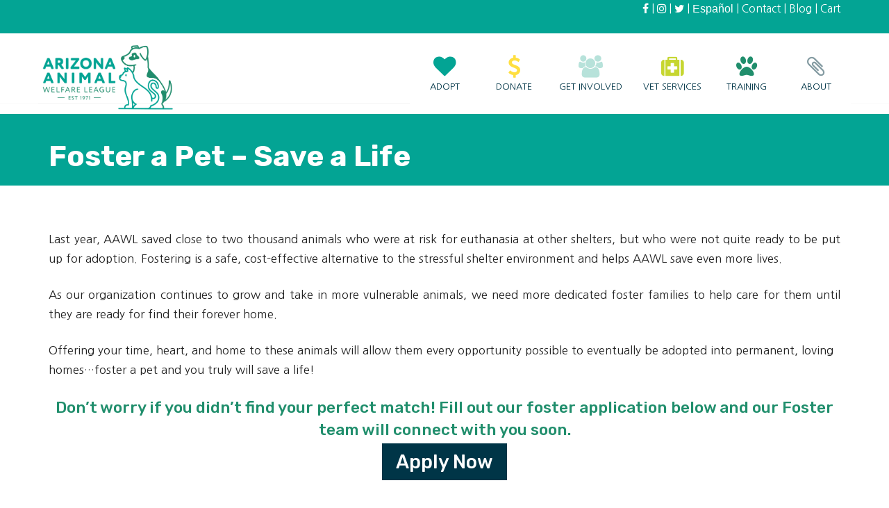

--- FILE ---
content_type: text/html; charset=utf-8
request_url: https://aawl.org/foster
body_size: 21583
content:
<!DOCTYPE html>
<!-- Sorry no IE7 support! -->
<!-- @see http://foundation.zurb.com/docs/index.html#basicHTMLMarkup -->

<!--[if IE 8]><html class="no-js lt-ie9" lang="en"> <![endif]-->
<!--[if gt IE 8]><!--> <html class="no-js" lang="en"> <!--<![endif]-->

<head>
  <!--[if IE]><![endif]-->
<link rel="dns-prefetch" href="//fonts.gstatic.com" />
<link rel="preconnect" href="//fonts.gstatic.com" crossorigin="" />
<link rel="dns-prefetch" href="//fonts.googleapis.com" />
<link rel="preconnect" href="//fonts.googleapis.com" />
<link rel="dns-prefetch" href="//ajax.googleapis.com" />
<link rel="preconnect" href="//ajax.googleapis.com" />
<link rel="dns-prefetch" href="//code.jquery.com" />
<link rel="preconnect" href="//code.jquery.com" />
<link rel="dns-prefetch" href="//www.googletagmanager.com" />
<link rel="preconnect" href="//www.googletagmanager.com" />
<meta charset="utf-8" /><script type="text/javascript">(window.NREUM||(NREUM={})).init={ajax:{deny_list:["bam.nr-data.net"]},feature_flags:["soft_nav"]};(window.NREUM||(NREUM={})).loader_config={licenseKey:"49246b0493",applicationID:"49084130",browserID:"49084469"};;/*! For license information please see nr-loader-rum-1.308.0.min.js.LICENSE.txt */
(()=>{var e,t,r={163:(e,t,r)=>{"use strict";r.d(t,{j:()=>E});var n=r(384),i=r(1741);var a=r(2555);r(860).K7.genericEvents;const s="experimental.resources",o="register",c=e=>{if(!e||"string"!=typeof e)return!1;try{document.createDocumentFragment().querySelector(e)}catch{return!1}return!0};var d=r(2614),u=r(944),l=r(8122);const f="[data-nr-mask]",g=e=>(0,l.a)(e,(()=>{const e={feature_flags:[],experimental:{allow_registered_children:!1,resources:!1},mask_selector:"*",block_selector:"[data-nr-block]",mask_input_options:{color:!1,date:!1,"datetime-local":!1,email:!1,month:!1,number:!1,range:!1,search:!1,tel:!1,text:!1,time:!1,url:!1,week:!1,textarea:!1,select:!1,password:!0}};return{ajax:{deny_list:void 0,block_internal:!0,enabled:!0,autoStart:!0},api:{get allow_registered_children(){return e.feature_flags.includes(o)||e.experimental.allow_registered_children},set allow_registered_children(t){e.experimental.allow_registered_children=t},duplicate_registered_data:!1},browser_consent_mode:{enabled:!1},distributed_tracing:{enabled:void 0,exclude_newrelic_header:void 0,cors_use_newrelic_header:void 0,cors_use_tracecontext_headers:void 0,allowed_origins:void 0},get feature_flags(){return e.feature_flags},set feature_flags(t){e.feature_flags=t},generic_events:{enabled:!0,autoStart:!0},harvest:{interval:30},jserrors:{enabled:!0,autoStart:!0},logging:{enabled:!0,autoStart:!0},metrics:{enabled:!0,autoStart:!0},obfuscate:void 0,page_action:{enabled:!0},page_view_event:{enabled:!0,autoStart:!0},page_view_timing:{enabled:!0,autoStart:!0},performance:{capture_marks:!1,capture_measures:!1,capture_detail:!0,resources:{get enabled(){return e.feature_flags.includes(s)||e.experimental.resources},set enabled(t){e.experimental.resources=t},asset_types:[],first_party_domains:[],ignore_newrelic:!0}},privacy:{cookies_enabled:!0},proxy:{assets:void 0,beacon:void 0},session:{expiresMs:d.wk,inactiveMs:d.BB},session_replay:{autoStart:!0,enabled:!1,preload:!1,sampling_rate:10,error_sampling_rate:100,collect_fonts:!1,inline_images:!1,fix_stylesheets:!0,mask_all_inputs:!0,get mask_text_selector(){return e.mask_selector},set mask_text_selector(t){c(t)?e.mask_selector="".concat(t,",").concat(f):""===t||null===t?e.mask_selector=f:(0,u.R)(5,t)},get block_class(){return"nr-block"},get ignore_class(){return"nr-ignore"},get mask_text_class(){return"nr-mask"},get block_selector(){return e.block_selector},set block_selector(t){c(t)?e.block_selector+=",".concat(t):""!==t&&(0,u.R)(6,t)},get mask_input_options(){return e.mask_input_options},set mask_input_options(t){t&&"object"==typeof t?e.mask_input_options={...t,password:!0}:(0,u.R)(7,t)}},session_trace:{enabled:!0,autoStart:!0},soft_navigations:{enabled:!0,autoStart:!0},spa:{enabled:!0,autoStart:!0},ssl:void 0,user_actions:{enabled:!0,elementAttributes:["id","className","tagName","type"]}}})());var p=r(6154),m=r(9324);let h=0;const v={buildEnv:m.F3,distMethod:m.Xs,version:m.xv,originTime:p.WN},b={consented:!1},y={appMetadata:{},get consented(){return this.session?.state?.consent||b.consented},set consented(e){b.consented=e},customTransaction:void 0,denyList:void 0,disabled:!1,harvester:void 0,isolatedBacklog:!1,isRecording:!1,loaderType:void 0,maxBytes:3e4,obfuscator:void 0,onerror:void 0,ptid:void 0,releaseIds:{},session:void 0,timeKeeper:void 0,registeredEntities:[],jsAttributesMetadata:{bytes:0},get harvestCount(){return++h}},_=e=>{const t=(0,l.a)(e,y),r=Object.keys(v).reduce((e,t)=>(e[t]={value:v[t],writable:!1,configurable:!0,enumerable:!0},e),{});return Object.defineProperties(t,r)};var w=r(5701);const x=e=>{const t=e.startsWith("http");e+="/",r.p=t?e:"https://"+e};var R=r(7836),k=r(3241);const A={accountID:void 0,trustKey:void 0,agentID:void 0,licenseKey:void 0,applicationID:void 0,xpid:void 0},S=e=>(0,l.a)(e,A),T=new Set;function E(e,t={},r,s){let{init:o,info:c,loader_config:d,runtime:u={},exposed:l=!0}=t;if(!c){const e=(0,n.pV)();o=e.init,c=e.info,d=e.loader_config}e.init=g(o||{}),e.loader_config=S(d||{}),c.jsAttributes??={},p.bv&&(c.jsAttributes.isWorker=!0),e.info=(0,a.D)(c);const f=e.init,m=[c.beacon,c.errorBeacon];T.has(e.agentIdentifier)||(f.proxy.assets&&(x(f.proxy.assets),m.push(f.proxy.assets)),f.proxy.beacon&&m.push(f.proxy.beacon),e.beacons=[...m],function(e){const t=(0,n.pV)();Object.getOwnPropertyNames(i.W.prototype).forEach(r=>{const n=i.W.prototype[r];if("function"!=typeof n||"constructor"===n)return;let a=t[r];e[r]&&!1!==e.exposed&&"micro-agent"!==e.runtime?.loaderType&&(t[r]=(...t)=>{const n=e[r](...t);return a?a(...t):n})})}(e),(0,n.US)("activatedFeatures",w.B)),u.denyList=[...f.ajax.deny_list||[],...f.ajax.block_internal?m:[]],u.ptid=e.agentIdentifier,u.loaderType=r,e.runtime=_(u),T.has(e.agentIdentifier)||(e.ee=R.ee.get(e.agentIdentifier),e.exposed=l,(0,k.W)({agentIdentifier:e.agentIdentifier,drained:!!w.B?.[e.agentIdentifier],type:"lifecycle",name:"initialize",feature:void 0,data:e.config})),T.add(e.agentIdentifier)}},384:(e,t,r)=>{"use strict";r.d(t,{NT:()=>s,US:()=>u,Zm:()=>o,bQ:()=>d,dV:()=>c,pV:()=>l});var n=r(6154),i=r(1863),a=r(1910);const s={beacon:"bam.nr-data.net",errorBeacon:"bam.nr-data.net"};function o(){return n.gm.NREUM||(n.gm.NREUM={}),void 0===n.gm.newrelic&&(n.gm.newrelic=n.gm.NREUM),n.gm.NREUM}function c(){let e=o();return e.o||(e.o={ST:n.gm.setTimeout,SI:n.gm.setImmediate||n.gm.setInterval,CT:n.gm.clearTimeout,XHR:n.gm.XMLHttpRequest,REQ:n.gm.Request,EV:n.gm.Event,PR:n.gm.Promise,MO:n.gm.MutationObserver,FETCH:n.gm.fetch,WS:n.gm.WebSocket},(0,a.i)(...Object.values(e.o))),e}function d(e,t){let r=o();r.initializedAgents??={},t.initializedAt={ms:(0,i.t)(),date:new Date},r.initializedAgents[e]=t}function u(e,t){o()[e]=t}function l(){return function(){let e=o();const t=e.info||{};e.info={beacon:s.beacon,errorBeacon:s.errorBeacon,...t}}(),function(){let e=o();const t=e.init||{};e.init={...t}}(),c(),function(){let e=o();const t=e.loader_config||{};e.loader_config={...t}}(),o()}},782:(e,t,r)=>{"use strict";r.d(t,{T:()=>n});const n=r(860).K7.pageViewTiming},860:(e,t,r)=>{"use strict";r.d(t,{$J:()=>u,K7:()=>c,P3:()=>d,XX:()=>i,Yy:()=>o,df:()=>a,qY:()=>n,v4:()=>s});const n="events",i="jserrors",a="browser/blobs",s="rum",o="browser/logs",c={ajax:"ajax",genericEvents:"generic_events",jserrors:i,logging:"logging",metrics:"metrics",pageAction:"page_action",pageViewEvent:"page_view_event",pageViewTiming:"page_view_timing",sessionReplay:"session_replay",sessionTrace:"session_trace",softNav:"soft_navigations",spa:"spa"},d={[c.pageViewEvent]:1,[c.pageViewTiming]:2,[c.metrics]:3,[c.jserrors]:4,[c.spa]:5,[c.ajax]:6,[c.sessionTrace]:7,[c.softNav]:8,[c.sessionReplay]:9,[c.logging]:10,[c.genericEvents]:11},u={[c.pageViewEvent]:s,[c.pageViewTiming]:n,[c.ajax]:n,[c.spa]:n,[c.softNav]:n,[c.metrics]:i,[c.jserrors]:i,[c.sessionTrace]:a,[c.sessionReplay]:a,[c.logging]:o,[c.genericEvents]:"ins"}},944:(e,t,r)=>{"use strict";r.d(t,{R:()=>i});var n=r(3241);function i(e,t){"function"==typeof console.debug&&(console.debug("New Relic Warning: https://github.com/newrelic/newrelic-browser-agent/blob/main/docs/warning-codes.md#".concat(e),t),(0,n.W)({agentIdentifier:null,drained:null,type:"data",name:"warn",feature:"warn",data:{code:e,secondary:t}}))}},1687:(e,t,r)=>{"use strict";r.d(t,{Ak:()=>d,Ze:()=>f,x3:()=>u});var n=r(3241),i=r(7836),a=r(3606),s=r(860),o=r(2646);const c={};function d(e,t){const r={staged:!1,priority:s.P3[t]||0};l(e),c[e].get(t)||c[e].set(t,r)}function u(e,t){e&&c[e]&&(c[e].get(t)&&c[e].delete(t),p(e,t,!1),c[e].size&&g(e))}function l(e){if(!e)throw new Error("agentIdentifier required");c[e]||(c[e]=new Map)}function f(e="",t="feature",r=!1){if(l(e),!e||!c[e].get(t)||r)return p(e,t);c[e].get(t).staged=!0,g(e)}function g(e){const t=Array.from(c[e]);t.every(([e,t])=>t.staged)&&(t.sort((e,t)=>e[1].priority-t[1].priority),t.forEach(([t])=>{c[e].delete(t),p(e,t)}))}function p(e,t,r=!0){const s=e?i.ee.get(e):i.ee,c=a.i.handlers;if(!s.aborted&&s.backlog&&c){if((0,n.W)({agentIdentifier:e,type:"lifecycle",name:"drain",feature:t}),r){const e=s.backlog[t],r=c[t];if(r){for(let t=0;e&&t<e.length;++t)m(e[t],r);Object.entries(r).forEach(([e,t])=>{Object.values(t||{}).forEach(t=>{t[0]?.on&&t[0]?.context()instanceof o.y&&t[0].on(e,t[1])})})}}s.isolatedBacklog||delete c[t],s.backlog[t]=null,s.emit("drain-"+t,[])}}function m(e,t){var r=e[1];Object.values(t[r]||{}).forEach(t=>{var r=e[0];if(t[0]===r){var n=t[1],i=e[3],a=e[2];n.apply(i,a)}})}},1738:(e,t,r)=>{"use strict";r.d(t,{U:()=>g,Y:()=>f});var n=r(3241),i=r(9908),a=r(1863),s=r(944),o=r(5701),c=r(3969),d=r(8362),u=r(860),l=r(4261);function f(e,t,r,a){const f=a||r;!f||f[e]&&f[e]!==d.d.prototype[e]||(f[e]=function(){(0,i.p)(c.xV,["API/"+e+"/called"],void 0,u.K7.metrics,r.ee),(0,n.W)({agentIdentifier:r.agentIdentifier,drained:!!o.B?.[r.agentIdentifier],type:"data",name:"api",feature:l.Pl+e,data:{}});try{return t.apply(this,arguments)}catch(e){(0,s.R)(23,e)}})}function g(e,t,r,n,s){const o=e.info;null===r?delete o.jsAttributes[t]:o.jsAttributes[t]=r,(s||null===r)&&(0,i.p)(l.Pl+n,[(0,a.t)(),t,r],void 0,"session",e.ee)}},1741:(e,t,r)=>{"use strict";r.d(t,{W:()=>a});var n=r(944),i=r(4261);class a{#e(e,...t){if(this[e]!==a.prototype[e])return this[e](...t);(0,n.R)(35,e)}addPageAction(e,t){return this.#e(i.hG,e,t)}register(e){return this.#e(i.eY,e)}recordCustomEvent(e,t){return this.#e(i.fF,e,t)}setPageViewName(e,t){return this.#e(i.Fw,e,t)}setCustomAttribute(e,t,r){return this.#e(i.cD,e,t,r)}noticeError(e,t){return this.#e(i.o5,e,t)}setUserId(e,t=!1){return this.#e(i.Dl,e,t)}setApplicationVersion(e){return this.#e(i.nb,e)}setErrorHandler(e){return this.#e(i.bt,e)}addRelease(e,t){return this.#e(i.k6,e,t)}log(e,t){return this.#e(i.$9,e,t)}start(){return this.#e(i.d3)}finished(e){return this.#e(i.BL,e)}recordReplay(){return this.#e(i.CH)}pauseReplay(){return this.#e(i.Tb)}addToTrace(e){return this.#e(i.U2,e)}setCurrentRouteName(e){return this.#e(i.PA,e)}interaction(e){return this.#e(i.dT,e)}wrapLogger(e,t,r){return this.#e(i.Wb,e,t,r)}measure(e,t){return this.#e(i.V1,e,t)}consent(e){return this.#e(i.Pv,e)}}},1863:(e,t,r)=>{"use strict";function n(){return Math.floor(performance.now())}r.d(t,{t:()=>n})},1910:(e,t,r)=>{"use strict";r.d(t,{i:()=>a});var n=r(944);const i=new Map;function a(...e){return e.every(e=>{if(i.has(e))return i.get(e);const t="function"==typeof e?e.toString():"",r=t.includes("[native code]"),a=t.includes("nrWrapper");return r||a||(0,n.R)(64,e?.name||t),i.set(e,r),r})}},2555:(e,t,r)=>{"use strict";r.d(t,{D:()=>o,f:()=>s});var n=r(384),i=r(8122);const a={beacon:n.NT.beacon,errorBeacon:n.NT.errorBeacon,licenseKey:void 0,applicationID:void 0,sa:void 0,queueTime:void 0,applicationTime:void 0,ttGuid:void 0,user:void 0,account:void 0,product:void 0,extra:void 0,jsAttributes:{},userAttributes:void 0,atts:void 0,transactionName:void 0,tNamePlain:void 0};function s(e){try{return!!e.licenseKey&&!!e.errorBeacon&&!!e.applicationID}catch(e){return!1}}const o=e=>(0,i.a)(e,a)},2614:(e,t,r)=>{"use strict";r.d(t,{BB:()=>s,H3:()=>n,g:()=>d,iL:()=>c,tS:()=>o,uh:()=>i,wk:()=>a});const n="NRBA",i="SESSION",a=144e5,s=18e5,o={STARTED:"session-started",PAUSE:"session-pause",RESET:"session-reset",RESUME:"session-resume",UPDATE:"session-update"},c={SAME_TAB:"same-tab",CROSS_TAB:"cross-tab"},d={OFF:0,FULL:1,ERROR:2}},2646:(e,t,r)=>{"use strict";r.d(t,{y:()=>n});class n{constructor(e){this.contextId=e}}},2843:(e,t,r)=>{"use strict";r.d(t,{G:()=>a,u:()=>i});var n=r(3878);function i(e,t=!1,r,i){(0,n.DD)("visibilitychange",function(){if(t)return void("hidden"===document.visibilityState&&e());e(document.visibilityState)},r,i)}function a(e,t,r){(0,n.sp)("pagehide",e,t,r)}},3241:(e,t,r)=>{"use strict";r.d(t,{W:()=>a});var n=r(6154);const i="newrelic";function a(e={}){try{n.gm.dispatchEvent(new CustomEvent(i,{detail:e}))}catch(e){}}},3606:(e,t,r)=>{"use strict";r.d(t,{i:()=>a});var n=r(9908);a.on=s;var i=a.handlers={};function a(e,t,r,a){s(a||n.d,i,e,t,r)}function s(e,t,r,i,a){a||(a="feature"),e||(e=n.d);var s=t[a]=t[a]||{};(s[r]=s[r]||[]).push([e,i])}},3878:(e,t,r)=>{"use strict";function n(e,t){return{capture:e,passive:!1,signal:t}}function i(e,t,r=!1,i){window.addEventListener(e,t,n(r,i))}function a(e,t,r=!1,i){document.addEventListener(e,t,n(r,i))}r.d(t,{DD:()=>a,jT:()=>n,sp:()=>i})},3969:(e,t,r)=>{"use strict";r.d(t,{TZ:()=>n,XG:()=>o,rs:()=>i,xV:()=>s,z_:()=>a});const n=r(860).K7.metrics,i="sm",a="cm",s="storeSupportabilityMetrics",o="storeEventMetrics"},4234:(e,t,r)=>{"use strict";r.d(t,{W:()=>a});var n=r(7836),i=r(1687);class a{constructor(e,t){this.agentIdentifier=e,this.ee=n.ee.get(e),this.featureName=t,this.blocked=!1}deregisterDrain(){(0,i.x3)(this.agentIdentifier,this.featureName)}}},4261:(e,t,r)=>{"use strict";r.d(t,{$9:()=>d,BL:()=>o,CH:()=>g,Dl:()=>_,Fw:()=>y,PA:()=>h,Pl:()=>n,Pv:()=>k,Tb:()=>l,U2:()=>a,V1:()=>R,Wb:()=>x,bt:()=>b,cD:()=>v,d3:()=>w,dT:()=>c,eY:()=>p,fF:()=>f,hG:()=>i,k6:()=>s,nb:()=>m,o5:()=>u});const n="api-",i="addPageAction",a="addToTrace",s="addRelease",o="finished",c="interaction",d="log",u="noticeError",l="pauseReplay",f="recordCustomEvent",g="recordReplay",p="register",m="setApplicationVersion",h="setCurrentRouteName",v="setCustomAttribute",b="setErrorHandler",y="setPageViewName",_="setUserId",w="start",x="wrapLogger",R="measure",k="consent"},5289:(e,t,r)=>{"use strict";r.d(t,{GG:()=>s,Qr:()=>c,sB:()=>o});var n=r(3878),i=r(6389);function a(){return"undefined"==typeof document||"complete"===document.readyState}function s(e,t){if(a())return e();const r=(0,i.J)(e),s=setInterval(()=>{a()&&(clearInterval(s),r())},500);(0,n.sp)("load",r,t)}function o(e){if(a())return e();(0,n.DD)("DOMContentLoaded",e)}function c(e){if(a())return e();(0,n.sp)("popstate",e)}},5607:(e,t,r)=>{"use strict";r.d(t,{W:()=>n});const n=(0,r(9566).bz)()},5701:(e,t,r)=>{"use strict";r.d(t,{B:()=>a,t:()=>s});var n=r(3241);const i=new Set,a={};function s(e,t){const r=t.agentIdentifier;a[r]??={},e&&"object"==typeof e&&(i.has(r)||(t.ee.emit("rumresp",[e]),a[r]=e,i.add(r),(0,n.W)({agentIdentifier:r,loaded:!0,drained:!0,type:"lifecycle",name:"load",feature:void 0,data:e})))}},6154:(e,t,r)=>{"use strict";r.d(t,{OF:()=>c,RI:()=>i,WN:()=>u,bv:()=>a,eN:()=>l,gm:()=>s,mw:()=>o,sb:()=>d});var n=r(1863);const i="undefined"!=typeof window&&!!window.document,a="undefined"!=typeof WorkerGlobalScope&&("undefined"!=typeof self&&self instanceof WorkerGlobalScope&&self.navigator instanceof WorkerNavigator||"undefined"!=typeof globalThis&&globalThis instanceof WorkerGlobalScope&&globalThis.navigator instanceof WorkerNavigator),s=i?window:"undefined"!=typeof WorkerGlobalScope&&("undefined"!=typeof self&&self instanceof WorkerGlobalScope&&self||"undefined"!=typeof globalThis&&globalThis instanceof WorkerGlobalScope&&globalThis),o=Boolean("hidden"===s?.document?.visibilityState),c=/iPad|iPhone|iPod/.test(s.navigator?.userAgent),d=c&&"undefined"==typeof SharedWorker,u=((()=>{const e=s.navigator?.userAgent?.match(/Firefox[/\s](\d+\.\d+)/);Array.isArray(e)&&e.length>=2&&e[1]})(),Date.now()-(0,n.t)()),l=()=>"undefined"!=typeof PerformanceNavigationTiming&&s?.performance?.getEntriesByType("navigation")?.[0]?.responseStart},6389:(e,t,r)=>{"use strict";function n(e,t=500,r={}){const n=r?.leading||!1;let i;return(...r)=>{n&&void 0===i&&(e.apply(this,r),i=setTimeout(()=>{i=clearTimeout(i)},t)),n||(clearTimeout(i),i=setTimeout(()=>{e.apply(this,r)},t))}}function i(e){let t=!1;return(...r)=>{t||(t=!0,e.apply(this,r))}}r.d(t,{J:()=>i,s:()=>n})},6630:(e,t,r)=>{"use strict";r.d(t,{T:()=>n});const n=r(860).K7.pageViewEvent},7699:(e,t,r)=>{"use strict";r.d(t,{It:()=>a,KC:()=>o,No:()=>i,qh:()=>s});var n=r(860);const i=16e3,a=1e6,s="SESSION_ERROR",o={[n.K7.logging]:!0,[n.K7.genericEvents]:!1,[n.K7.jserrors]:!1,[n.K7.ajax]:!1}},7836:(e,t,r)=>{"use strict";r.d(t,{P:()=>o,ee:()=>c});var n=r(384),i=r(8990),a=r(2646),s=r(5607);const o="nr@context:".concat(s.W),c=function e(t,r){var n={},s={},u={},l=!1;try{l=16===r.length&&d.initializedAgents?.[r]?.runtime.isolatedBacklog}catch(e){}var f={on:p,addEventListener:p,removeEventListener:function(e,t){var r=n[e];if(!r)return;for(var i=0;i<r.length;i++)r[i]===t&&r.splice(i,1)},emit:function(e,r,n,i,a){!1!==a&&(a=!0);if(c.aborted&&!i)return;t&&a&&t.emit(e,r,n);var o=g(n);m(e).forEach(e=>{e.apply(o,r)});var d=v()[s[e]];d&&d.push([f,e,r,o]);return o},get:h,listeners:m,context:g,buffer:function(e,t){const r=v();if(t=t||"feature",f.aborted)return;Object.entries(e||{}).forEach(([e,n])=>{s[n]=t,t in r||(r[t]=[])})},abort:function(){f._aborted=!0,Object.keys(f.backlog).forEach(e=>{delete f.backlog[e]})},isBuffering:function(e){return!!v()[s[e]]},debugId:r,backlog:l?{}:t&&"object"==typeof t.backlog?t.backlog:{},isolatedBacklog:l};return Object.defineProperty(f,"aborted",{get:()=>{let e=f._aborted||!1;return e||(t&&(e=t.aborted),e)}}),f;function g(e){return e&&e instanceof a.y?e:e?(0,i.I)(e,o,()=>new a.y(o)):new a.y(o)}function p(e,t){n[e]=m(e).concat(t)}function m(e){return n[e]||[]}function h(t){return u[t]=u[t]||e(f,t)}function v(){return f.backlog}}(void 0,"globalEE"),d=(0,n.Zm)();d.ee||(d.ee=c)},8122:(e,t,r)=>{"use strict";r.d(t,{a:()=>i});var n=r(944);function i(e,t){try{if(!e||"object"!=typeof e)return(0,n.R)(3);if(!t||"object"!=typeof t)return(0,n.R)(4);const r=Object.create(Object.getPrototypeOf(t),Object.getOwnPropertyDescriptors(t)),a=0===Object.keys(r).length?e:r;for(let s in a)if(void 0!==e[s])try{if(null===e[s]){r[s]=null;continue}Array.isArray(e[s])&&Array.isArray(t[s])?r[s]=Array.from(new Set([...e[s],...t[s]])):"object"==typeof e[s]&&"object"==typeof t[s]?r[s]=i(e[s],t[s]):r[s]=e[s]}catch(e){r[s]||(0,n.R)(1,e)}return r}catch(e){(0,n.R)(2,e)}}},8362:(e,t,r)=>{"use strict";r.d(t,{d:()=>a});var n=r(9566),i=r(1741);class a extends i.W{agentIdentifier=(0,n.LA)(16)}},8374:(e,t,r)=>{r.nc=(()=>{try{return document?.currentScript?.nonce}catch(e){}return""})()},8990:(e,t,r)=>{"use strict";r.d(t,{I:()=>i});var n=Object.prototype.hasOwnProperty;function i(e,t,r){if(n.call(e,t))return e[t];var i=r();if(Object.defineProperty&&Object.keys)try{return Object.defineProperty(e,t,{value:i,writable:!0,enumerable:!1}),i}catch(e){}return e[t]=i,i}},9324:(e,t,r)=>{"use strict";r.d(t,{F3:()=>i,Xs:()=>a,xv:()=>n});const n="1.308.0",i="PROD",a="CDN"},9566:(e,t,r)=>{"use strict";r.d(t,{LA:()=>o,bz:()=>s});var n=r(6154);const i="xxxxxxxx-xxxx-4xxx-yxxx-xxxxxxxxxxxx";function a(e,t){return e?15&e[t]:16*Math.random()|0}function s(){const e=n.gm?.crypto||n.gm?.msCrypto;let t,r=0;return e&&e.getRandomValues&&(t=e.getRandomValues(new Uint8Array(30))),i.split("").map(e=>"x"===e?a(t,r++).toString(16):"y"===e?(3&a()|8).toString(16):e).join("")}function o(e){const t=n.gm?.crypto||n.gm?.msCrypto;let r,i=0;t&&t.getRandomValues&&(r=t.getRandomValues(new Uint8Array(e)));const s=[];for(var o=0;o<e;o++)s.push(a(r,i++).toString(16));return s.join("")}},9908:(e,t,r)=>{"use strict";r.d(t,{d:()=>n,p:()=>i});var n=r(7836).ee.get("handle");function i(e,t,r,i,a){a?(a.buffer([e],i),a.emit(e,t,r)):(n.buffer([e],i),n.emit(e,t,r))}}},n={};function i(e){var t=n[e];if(void 0!==t)return t.exports;var a=n[e]={exports:{}};return r[e](a,a.exports,i),a.exports}i.m=r,i.d=(e,t)=>{for(var r in t)i.o(t,r)&&!i.o(e,r)&&Object.defineProperty(e,r,{enumerable:!0,get:t[r]})},i.f={},i.e=e=>Promise.all(Object.keys(i.f).reduce((t,r)=>(i.f[r](e,t),t),[])),i.u=e=>"nr-rum-1.308.0.min.js",i.o=(e,t)=>Object.prototype.hasOwnProperty.call(e,t),e={},t="NRBA-1.308.0.PROD:",i.l=(r,n,a,s)=>{if(e[r])e[r].push(n);else{var o,c;if(void 0!==a)for(var d=document.getElementsByTagName("script"),u=0;u<d.length;u++){var l=d[u];if(l.getAttribute("src")==r||l.getAttribute("data-webpack")==t+a){o=l;break}}if(!o){c=!0;var f={296:"sha512-+MIMDsOcckGXa1EdWHqFNv7P+JUkd5kQwCBr3KE6uCvnsBNUrdSt4a/3/L4j4TxtnaMNjHpza2/erNQbpacJQA=="};(o=document.createElement("script")).charset="utf-8",i.nc&&o.setAttribute("nonce",i.nc),o.setAttribute("data-webpack",t+a),o.src=r,0!==o.src.indexOf(window.location.origin+"/")&&(o.crossOrigin="anonymous"),f[s]&&(o.integrity=f[s])}e[r]=[n];var g=(t,n)=>{o.onerror=o.onload=null,clearTimeout(p);var i=e[r];if(delete e[r],o.parentNode&&o.parentNode.removeChild(o),i&&i.forEach(e=>e(n)),t)return t(n)},p=setTimeout(g.bind(null,void 0,{type:"timeout",target:o}),12e4);o.onerror=g.bind(null,o.onerror),o.onload=g.bind(null,o.onload),c&&document.head.appendChild(o)}},i.r=e=>{"undefined"!=typeof Symbol&&Symbol.toStringTag&&Object.defineProperty(e,Symbol.toStringTag,{value:"Module"}),Object.defineProperty(e,"__esModule",{value:!0})},i.p="https://js-agent.newrelic.com/",(()=>{var e={374:0,840:0};i.f.j=(t,r)=>{var n=i.o(e,t)?e[t]:void 0;if(0!==n)if(n)r.push(n[2]);else{var a=new Promise((r,i)=>n=e[t]=[r,i]);r.push(n[2]=a);var s=i.p+i.u(t),o=new Error;i.l(s,r=>{if(i.o(e,t)&&(0!==(n=e[t])&&(e[t]=void 0),n)){var a=r&&("load"===r.type?"missing":r.type),s=r&&r.target&&r.target.src;o.message="Loading chunk "+t+" failed: ("+a+": "+s+")",o.name="ChunkLoadError",o.type=a,o.request=s,n[1](o)}},"chunk-"+t,t)}};var t=(t,r)=>{var n,a,[s,o,c]=r,d=0;if(s.some(t=>0!==e[t])){for(n in o)i.o(o,n)&&(i.m[n]=o[n]);if(c)c(i)}for(t&&t(r);d<s.length;d++)a=s[d],i.o(e,a)&&e[a]&&e[a][0](),e[a]=0},r=self["webpackChunk:NRBA-1.308.0.PROD"]=self["webpackChunk:NRBA-1.308.0.PROD"]||[];r.forEach(t.bind(null,0)),r.push=t.bind(null,r.push.bind(r))})(),(()=>{"use strict";i(8374);var e=i(8362),t=i(860);const r=Object.values(t.K7);var n=i(163);var a=i(9908),s=i(1863),o=i(4261),c=i(1738);var d=i(1687),u=i(4234),l=i(5289),f=i(6154),g=i(944),p=i(384);const m=e=>f.RI&&!0===e?.privacy.cookies_enabled;function h(e){return!!(0,p.dV)().o.MO&&m(e)&&!0===e?.session_trace.enabled}var v=i(6389),b=i(7699);class y extends u.W{constructor(e,t){super(e.agentIdentifier,t),this.agentRef=e,this.abortHandler=void 0,this.featAggregate=void 0,this.loadedSuccessfully=void 0,this.onAggregateImported=new Promise(e=>{this.loadedSuccessfully=e}),this.deferred=Promise.resolve(),!1===e.init[this.featureName].autoStart?this.deferred=new Promise((t,r)=>{this.ee.on("manual-start-all",(0,v.J)(()=>{(0,d.Ak)(e.agentIdentifier,this.featureName),t()}))}):(0,d.Ak)(e.agentIdentifier,t)}importAggregator(e,t,r={}){if(this.featAggregate)return;const n=async()=>{let n;await this.deferred;try{if(m(e.init)){const{setupAgentSession:t}=await i.e(296).then(i.bind(i,3305));n=t(e)}}catch(e){(0,g.R)(20,e),this.ee.emit("internal-error",[e]),(0,a.p)(b.qh,[e],void 0,this.featureName,this.ee)}try{if(!this.#t(this.featureName,n,e.init))return(0,d.Ze)(this.agentIdentifier,this.featureName),void this.loadedSuccessfully(!1);const{Aggregate:i}=await t();this.featAggregate=new i(e,r),e.runtime.harvester.initializedAggregates.push(this.featAggregate),this.loadedSuccessfully(!0)}catch(e){(0,g.R)(34,e),this.abortHandler?.(),(0,d.Ze)(this.agentIdentifier,this.featureName,!0),this.loadedSuccessfully(!1),this.ee&&this.ee.abort()}};f.RI?(0,l.GG)(()=>n(),!0):n()}#t(e,r,n){if(this.blocked)return!1;switch(e){case t.K7.sessionReplay:return h(n)&&!!r;case t.K7.sessionTrace:return!!r;default:return!0}}}var _=i(6630),w=i(2614),x=i(3241);class R extends y{static featureName=_.T;constructor(e){var t;super(e,_.T),this.setupInspectionEvents(e.agentIdentifier),t=e,(0,c.Y)(o.Fw,function(e,r){"string"==typeof e&&("/"!==e.charAt(0)&&(e="/"+e),t.runtime.customTransaction=(r||"http://custom.transaction")+e,(0,a.p)(o.Pl+o.Fw,[(0,s.t)()],void 0,void 0,t.ee))},t),this.importAggregator(e,()=>i.e(296).then(i.bind(i,3943)))}setupInspectionEvents(e){const t=(t,r)=>{t&&(0,x.W)({agentIdentifier:e,timeStamp:t.timeStamp,loaded:"complete"===t.target.readyState,type:"window",name:r,data:t.target.location+""})};(0,l.sB)(e=>{t(e,"DOMContentLoaded")}),(0,l.GG)(e=>{t(e,"load")}),(0,l.Qr)(e=>{t(e,"navigate")}),this.ee.on(w.tS.UPDATE,(t,r)=>{(0,x.W)({agentIdentifier:e,type:"lifecycle",name:"session",data:r})})}}class k extends e.d{constructor(e){var t;(super(),f.gm)?(this.features={},(0,p.bQ)(this.agentIdentifier,this),this.desiredFeatures=new Set(e.features||[]),this.desiredFeatures.add(R),(0,n.j)(this,e,e.loaderType||"agent"),t=this,(0,c.Y)(o.cD,function(e,r,n=!1){if("string"==typeof e){if(["string","number","boolean"].includes(typeof r)||null===r)return(0,c.U)(t,e,r,o.cD,n);(0,g.R)(40,typeof r)}else(0,g.R)(39,typeof e)},t),function(e){(0,c.Y)(o.Dl,function(t,r=!1){if("string"!=typeof t&&null!==t)return void(0,g.R)(41,typeof t);const n=e.info.jsAttributes["enduser.id"];r&&null!=n&&n!==t?(0,a.p)(o.Pl+"setUserIdAndResetSession",[t],void 0,"session",e.ee):(0,c.U)(e,"enduser.id",t,o.Dl,!0)},e)}(this),function(e){(0,c.Y)(o.nb,function(t){if("string"==typeof t||null===t)return(0,c.U)(e,"application.version",t,o.nb,!1);(0,g.R)(42,typeof t)},e)}(this),function(e){(0,c.Y)(o.d3,function(){e.ee.emit("manual-start-all")},e)}(this),function(e){(0,c.Y)(o.Pv,function(t=!0){if("boolean"==typeof t){if((0,a.p)(o.Pl+o.Pv,[t],void 0,"session",e.ee),e.runtime.consented=t,t){const t=e.features.page_view_event;t.onAggregateImported.then(e=>{const r=t.featAggregate;e&&!r.sentRum&&r.sendRum()})}}else(0,g.R)(65,typeof t)},e)}(this),this.run()):(0,g.R)(21)}get config(){return{info:this.info,init:this.init,loader_config:this.loader_config,runtime:this.runtime}}get api(){return this}run(){try{const e=function(e){const t={};return r.forEach(r=>{t[r]=!!e[r]?.enabled}),t}(this.init),n=[...this.desiredFeatures];n.sort((e,r)=>t.P3[e.featureName]-t.P3[r.featureName]),n.forEach(r=>{if(!e[r.featureName]&&r.featureName!==t.K7.pageViewEvent)return;if(r.featureName===t.K7.spa)return void(0,g.R)(67);const n=function(e){switch(e){case t.K7.ajax:return[t.K7.jserrors];case t.K7.sessionTrace:return[t.K7.ajax,t.K7.pageViewEvent];case t.K7.sessionReplay:return[t.K7.sessionTrace];case t.K7.pageViewTiming:return[t.K7.pageViewEvent];default:return[]}}(r.featureName).filter(e=>!(e in this.features));n.length>0&&(0,g.R)(36,{targetFeature:r.featureName,missingDependencies:n}),this.features[r.featureName]=new r(this)})}catch(e){(0,g.R)(22,e);for(const e in this.features)this.features[e].abortHandler?.();const t=(0,p.Zm)();delete t.initializedAgents[this.agentIdentifier]?.features,delete this.sharedAggregator;return t.ee.get(this.agentIdentifier).abort(),!1}}}var A=i(2843),S=i(782);class T extends y{static featureName=S.T;constructor(e){super(e,S.T),f.RI&&((0,A.u)(()=>(0,a.p)("docHidden",[(0,s.t)()],void 0,S.T,this.ee),!0),(0,A.G)(()=>(0,a.p)("winPagehide",[(0,s.t)()],void 0,S.T,this.ee)),this.importAggregator(e,()=>i.e(296).then(i.bind(i,2117))))}}var E=i(3969);class I extends y{static featureName=E.TZ;constructor(e){super(e,E.TZ),f.RI&&document.addEventListener("securitypolicyviolation",e=>{(0,a.p)(E.xV,["Generic/CSPViolation/Detected"],void 0,this.featureName,this.ee)}),this.importAggregator(e,()=>i.e(296).then(i.bind(i,9623)))}}new k({features:[R,T,I],loaderType:"lite"})})()})();</script>
<meta name="viewport" content="width=device-width, maximum-scale = 1.0" />
<meta http-equiv="ImageToolbar" content="false" />
<meta name="description" content="Last year, AAWL saved close to two thousand animals who were at risk for euthanasia at other shelters, but who were not quite ready to be put up for adoption. Fostering is a safe, cost-effective alternative to the stressful shelter environment and helps AAWL save even more lives. As our organization continues to grow and take in more vulnerable animals, we need more dedicated" />
<meta name="generator" content="Drupal 7 (https://www.drupal.org)" />
<link rel="canonical" href="https://aawl.org/foster" />
<link rel="shortlink" href="https://aawl.org/node/48" />
<meta property="og:site_name" content="Arizona Animal Welfare League" />
<meta property="og:type" content="article" />
<meta property="og:url" content="https://aawl.org/foster" />
<meta property="og:title" content="Foster a Pet – Save a Life" />
<meta property="og:description" content="Last year, AAWL saved close to two thousand animals who were at risk for euthanasia at other shelters, but who were not quite ready to be put up for adoption. Fostering is a safe, cost-effective alternative to the stressful shelter environment and helps AAWL save even more lives. As our organization continues to grow and take in more vulnerable animals, we need more dedicated foster families to help care for them until they are ready for find their forever home." />
<meta property="og:updated_time" content="2025-07-17T08:39:34-07:00" />
<meta property="article:published_time" content="2016-07-15T10:38:41-07:00" />
<meta property="article:modified_time" content="2025-07-17T08:39:34-07:00" />
<meta itemprop="name" content="Foster a Pet – Save a Life" />
<meta itemprop="description" content="Last year, AAWL saved close to two thousand animals who were at risk for euthanasia at other shelters, but who were not quite ready to be put up for adoption. Fostering is a safe, cost-effective alternative to the stressful shelter environment and helps AAWL save even more lives. As our organization continues to grow and take in more vulnerable animals, we need more dedicated foster families to help care for them until they are ready for find their forever home." />
<link rel="shortcut icon" href="https://aawl.org/sites/default/files/aawl_favicon.png" />

<!-- Facebook Pixel Code -->
<script type='text/javascript'>
!function(f,b,e,v,n,t,s){if(f.fbq)return;n=f.fbq=function(){n.callMethod?
n.callMethod.apply(n,arguments):n.queue.push(arguments)};if(!f._fbq)f._fbq=n;
n.push=n;n.loaded=!0;n.version='2.0';n.queue=[];t=b.createElement(e);t.async=!0;
t.src=v;s=b.getElementsByTagName(e)[0];s.parentNode.insertBefore(t,s)}(window,
document,'script','https://connect.facebook.net/en_US/fbevents.js');
</script>
<!-- End Facebook Pixel Code -->
<script type='text/javascript'>
  fbq('init', '1598153613819969', [], {
    "agent": "pldrupal-7-7.103"
});
</script><script type='text/javascript'>
  fbq('track', 'PageView', []);
</script>
<!-- Facebook Pixel Code -->
<noscript>
<img height="1" width="1" style="display:none" alt="fbpx"
src="https://www.facebook.com/tr?id=1598153613819969&ev=PageView&noscript=1" />
</noscript>
<!-- End Facebook Pixel Code -->
  <title>Foster a Pet – Save a Life | Arizona Animal Welfare League</title>
  <link href='//fonts.googleapis.com/css?family=Open+Sans:400,300,700' rel='stylesheet' type='text/css'>
  <link href="//netdna.bootstrapcdn.com/font-awesome/4.6.3/css/font-awesome.css" rel="stylesheet">
  <link rel="stylesheet" href="/sites/default/files/advagg_css/css__cHziBclrmsgi-aG9E2Qg6-LcV-SOmd5-apNzbXDI3ck__eTh6vop-kF-rgsbHWROuuuliBMEyhIcQl-fDvNFz1vA__gjcN7RqXFux0ZjER9kjC-UgcU1EyD1X-fb6xh6CODlI.css" integrity="sha256-ki0sFRMzz+Zgdv9zlq3TnTdn4F4F8Uh4mi7/cK6hlaI=" />
<link rel="stylesheet" href="/sites/default/files/advagg_css/css__GBRqDxTVbzedS6UOTeOdcw_cMeTFwHSuFd4gDgNGsJA__DJWK1XnAXMO_POcXPzKR3Y6jsNmK8qsFtVeFk6AePTM__gjcN7RqXFux0ZjER9kjC-UgcU1EyD1X-fb6xh6CODlI.css" integrity="sha256-/fwyahetkejpu4lA3qj9d1t+dL4O65p9kvSk53H1+70=" />
<link rel="stylesheet" href="/sites/default/files/advagg_css/css__JhcId6hy_dP2N1P6GoTast2xx-C-MXhtbrD64qbKqpQ__NIRgMJStaav3jIoXPPVHVEsNz2lB2qjWu8_-M2h8JWY__gjcN7RqXFux0ZjER9kjC-UgcU1EyD1X-fb6xh6CODlI.css" integrity="sha256-8TIYiTPWFsdaM9SUb1kJEjbLyvoKhPXLO67GQNIOuK0=" />
<link rel="stylesheet" href="/sites/default/files/advagg_css/css__X1eHV3bqSl5PoiZjO4dBF1ouYvxhEIIdjjWFUrKfaAo__UgLMqmmH-kr8EnZT0qIh8oYB8p48xrKcdzT5NOFTlgM__gjcN7RqXFux0ZjER9kjC-UgcU1EyD1X-fb6xh6CODlI.css" integrity="sha256-yS0ZaMnZCb1lkISIrQk75UyW/BHGh3wc1GLA1aOk538=" />
<style>.titlebar{background-color:#03A494;background-image:url();}.titlebar,.titlebar .title,.breadcrumbs,.breadcrumbs a,.breadcrumbs > .current a{color:#ffffff;}
.titlebar{padding-bottom:15px;}
</style>
<link rel="stylesheet" href="/sites/default/files/advagg_css/css__Mj-bIy5ZdhbjdVA7pHj7Qe9m1oxe9CofTDqdsAN1VkQ__mag-jC8VeMgnFJoJwvgnY2v7CCveHPEnQck9btZAViA__gjcN7RqXFux0ZjER9kjC-UgcU1EyD1X-fb6xh6CODlI.css" integrity="sha256-iH+YmfEyqOjRxYDMmrYZzW0srwfPDY9G6L8bHrxKqn0=" />
<link rel="stylesheet" href="https://fonts.googleapis.com/css?family=Nanum+Gothic:regular|Rubik:500,700,regular&amp;subset=latin,latin-ext" />
<link rel="stylesheet" href="/sites/default/files/css_injector/css_injector_1.css?t8efy5" />
<link rel="stylesheet" href="/sites/default/files/css_injector/css_injector_2.css?t8efy5" />
  <script src="//ajax.googleapis.com/ajax/libs/jquery/1.9.1/jquery.min.js"></script>
<script>window.jQuery || document.write("<script src='/sites/all/modules/jquery_update/replace/jquery/1.9/jquery.min.js'>\x3C/script>")</script>
<script>jQuery.migrateMute=true;jQuery.migrateTrace=false;</script>
<script src="//code.jquery.com/jquery-migrate-1.4.1.min.js"></script>
<script>window.jQuery && window.jQuery.migrateWarnings || document.write("<script src='/sites/all/modules/jquery_update/replace/jquery-migrate/1/jquery-migrate.min.js'>\x3C/script>")</script>
<script src="/sites/default/files/advagg_js/js__t-H211Y9BYb9XY6oE1xR_jHEU22vu3q8SONFX5FMBJE__brmHWmpx1uTOLqfot1amLVbRxgYphm0R_xZilB8VFnM__gjcN7RqXFux0ZjER9kjC-UgcU1EyD1X-fb6xh6CODlI.js" integrity="sha256-VsNsvrHnibI2AndCY+qRkAlPDuXkgycCbE71sK4VG0w="></script>
<script src="/sites/default/files/advagg_js/js__oKU0idE1qAyaaqucvdpiuOi1uRFVhktVrx7l7nTxfqc__wO3BfRDC2ZfEaoq7h6li_KySPoDuimD21OViwHtTm7I__gjcN7RqXFux0ZjER9kjC-UgcU1EyD1X-fb6xh6CODlI.js" integrity="sha256-s/roRH1XrcICWygyJ+/fBOAw3ae7POmuDDmvXyWWzFY="></script>
<script src="/sites/default/files/advagg_js/js__ENc8H7wdmG5kifsVW1S0R4uRJ_nQcecXN_g52ALYiT4__RZoT3Az9nXo3TUWjb-YZuthfmiY3qmjS5yUMkL_YHDM__gjcN7RqXFux0ZjER9kjC-UgcU1EyD1X-fb6xh6CODlI.js" integrity="sha256-ZVKXaNPDFdqZgKyDispyEp8nCHm6BiiRz3qD3+GqFyI="></script>
<script src="/sites/default/files/advagg_js/js__tbxkxTXDA1g2if7l0Cb0vXirXtR7IeiZHcvk42vY_ew__9kTurwaNFKxIWlv1lTxlpLBv30pIflhtXDryPrdr29c__gjcN7RqXFux0ZjER9kjC-UgcU1EyD1X-fb6xh6CODlI.js" integrity="sha256-/u2xblpFPIjibRSCjSJtZAz4hKVSNi1kKHcAJWg/xpM="></script>
<script async="async" src="https://www.googletagmanager.com/gtag/js?id=G-SEK9T83MG8"></script>
<script>window.google_analytics_domain_name = ".aawl.org";window.google_analytics_uacct = "G-SEK9T83MG8";window.dataLayer = window.dataLayer || [];function gtag(){dataLayer.push(arguments)};gtag("js", new Date());gtag("set", "developer_id.dMDhkMT", true);gtag("config", "G-SEK9T83MG8", {"groups":"default","cookie_domain":".aawl.org","page_path":location.pathname + location.search + location.hash,"link_attribution":true,"allow_ad_personalization_signals":false});</script>
<script src="/sites/default/files/advagg_js/js__hMjU4iVEb90Bw3Sq2sFtuVLAMSpLzgWSqOclwv4P8dE__1PPM7mz6GQUjgav_qe3FU9jXgTtU6kSRxrEKB5RPM78__gjcN7RqXFux0ZjER9kjC-UgcU1EyD1X-fb6xh6CODlI.js" integrity="sha256-QCay+iASJwSbFkn/rMpHDVLlvPGUSjIqTjL4H3WVBmY="></script>
<script>jQuery.extend(Drupal.settings,{"basePath":"\/","pathPrefix":"","setHasJsCookie":0,"ajaxPageState":{"theme":"metroblocks","theme_token":"E728gjyYaID6Nt8gpqspk-X8dVjNFhRdPnTfXu7TNuM","jquery_version":"1.9","css":{"modules\/system\/system.base.css":1,"modules\/system\/system.messages.css":1,"modules\/system\/system.theme.css":1,"sites\/all\/modules\/calendar\/css\/calendar_multiday.css":1,"sites\/all\/modules\/calendar_plus\/css\/calendar_plus.css":1,"modules\/comment\/comment.css":1,"sites\/all\/modules\/date\/date_api\/date.css":1,"sites\/all\/modules\/date\/date_popup\/themes\/datepicker.1.7.css":1,"sites\/all\/modules\/date\/date_repeat_field\/date_repeat_field.css":1,"modules\/field\/theme\/field.css":1,"sites\/all\/modules\/fitvids\/fitvids.css":1,"sites\/all\/modules\/mymoun_base\/css\/style.css":1,"modules\/node\/node.css":1,"sites\/all\/modules\/quiz\/quiz.css":1,"modules\/search\/search.css":1,"modules\/user\/user.css":1,"sites\/all\/modules\/workflow\/workflow_admin_ui\/workflow_admin_ui.css":1,"sites\/all\/modules\/zurb_responsive_tables\/css\/responsive-tables.css":1,"sites\/all\/modules\/views\/css\/views.css":1,"sites\/all\/modules\/ckeditor\/css\/ckeditor.css":1,"sites\/all\/modules\/media\/modules\/media_wysiwyg\/css\/media_wysiwyg.base.css":1,"sites\/all\/modules\/ctools\/css\/ctools.css":1,"sites\/default\/files\/sl_sprites.css":1,"sites\/all\/libraries\/animsition\/dist\/css\/animsition.min.css":1,"sites\/all\/themes\/zurb_foundation\/css\/normalize.css":1,"sites\/all\/themes\/zurb_foundation\/css\/foundation.min.css":1,"sites\/all\/themes\/metroblocks\/css\/app.css":1,"sites\/all\/themes\/metroblocks\/css\/animate-custom.css":1,"sites\/all\/themes\/metroblocks\/css\/custom.css":1,"sites\/all\/themes\/metroblocks\/css\/everslider.css":1,"sites\/all\/themes\/metroblocks\/css\/vendor\/component.css":1,"0":1,"1":1,"sites\/default\/files\/fontyourface\/font.css":1,"https:\/\/fonts.googleapis.com\/css?family=Nanum+Gothic:regular|Rubik:500,700,regular\u0026subset=latin,latin-ext":1,"sites\/default\/files\/css_injector\/css_injector_1.css":1,"sites\/default\/files\/css_injector\/css_injector_2.css":1},"js":{"\/\/ajax.googleapis.com\/ajax\/libs\/jquery\/1.9.1\/jquery.min.js":1,"\/\/code.jquery.com\/jquery-migrate-1.4.1.min.js":1,"misc\/jquery-extend-3.4.0.js":1,"misc\/jquery-html-prefilter-3.5.0-backport.js":1,"misc\/jquery.once.js":1,"misc\/drupal.js":1,"sites\/all\/modules\/equalheights\/jquery.equalheights.js":1,"sites\/all\/libraries\/fitvids\/jquery.fitvids.js":1,"misc\/ajax.js":1,"sites\/all\/modules\/jquery_update\/js\/jquery_update.js":1,"sites\/all\/modules\/admin_menu\/admin_devel\/admin_devel.js":1,"sites\/all\/modules\/calendar_plus\/js\/jquery.equalheights.js":1,"sites\/all\/modules\/equalheights\/equalheights.js":1,"sites\/all\/modules\/fitvids\/fitvids.js":1,"sites\/all\/modules\/zurb_responsive_tables\/js\/responsive-tables.js":1,"misc\/jquery.form.js":1,"misc\/progress.js":1,"sites\/all\/libraries\/imagesloaded\/jquery.imagesloaded.min.js":1,"sites\/all\/libraries\/animsition\/dist\/js\/animsition.min.js":1,"sites\/all\/modules\/google_analytics\/googleanalytics.js":1,"https:\/\/www.googletagmanager.com\/gtag\/js?id=G-SEK9T83MG8":1,"sites\/all\/modules\/page_transition\/page_transition.js":1,"sites\/all\/themes\/metroblocks\/js\/vendor\/custom.modernizr.js":1,"sites\/all\/themes\/metroblocks\/js\/foundation.min.js":1,"sites\/all\/themes\/metroblocks\/js\/jquery.easing.1.3.min.js":1,"sites\/all\/themes\/metroblocks\/js\/jquery.wipetouch.min.js":1,"sites\/all\/themes\/metroblocks\/js\/jquery.everslider.min.js":1,"sites\/all\/themes\/metroblocks\/js\/jquery.parallax-1.1.3.js":1,"sites\/all\/themes\/metroblocks\/js\/jquery.appear.js":1,"sites\/all\/themes\/metroblocks\/js\/scripts.js":1}},"jcarousel":{"ajaxPath":"\/jcarousel\/ajax\/views"},"better_exposed_filters":{"views":{"recent_blogs_row":{"displays":{"block":{"filters":[]}}}}},"equalHeightsModule":{"classes":[{"selector":".field-primary-breed","mediaquery":"(max-width: 480px)","minheight":"25","maxheight":"55","overflow":"auto"}],"imagesloaded_ie8":1},"fitvids":{"custom_domains":[],"selectors":["body"],"simplifymarkup":true},"googleanalytics":{"account":["G-SEK9T83MG8"],"trackOutbound":1,"trackMailto":1,"trackDownload":1,"trackDownloadExtensions":"7z|aac|arc|arj|asf|asx|avi|bin|csv|doc(x|m)?|dot(x|m)?|exe|flv|gif|gz|gzip|hqx|jar|jpe?g|js|mp(2|3|4|e?g)|mov(ie)?|msi|msp|pdf|phps|png|ppt(x|m)?|pot(x|m)?|pps(x|m)?|ppam|sld(x|m)?|thmx|qtm?|ra(m|r)?|sea|sit|tar|tgz|torrent|txt|wav|wma|wmv|wpd|xls(x|m|b)?|xlt(x|m)|xlam|xml|z|zip","trackDomainMode":1,"trackUrlFragments":1}});</script>
  
  <!--[if lt IE 9]>
		<script src="//cdnjs.cloudflare.com/ajax/libs/html5shiv/3.6.1/html5shiv.js"></script>
	<![endif]-->
</head>
<body class="html not-front not-logged-in no-sidebars page-node page-node- page-node-48 node-type-page section-foster" >

  
  <div class="skip-link">
    <a href="#main-content" class="element-invisible element-focusable">Skip to main content</a>
  </div>
      <!--.page -->
<div role="document" class="page">

  <!--.l-header region -->
  <header role="banner" class="l-header">
    
          <div class="header-top hide-for-small">
        <div class="row">
          <div class="large-6 columns header_top_left">
            <ul class="social-icons accent inline-list">
                                                                                                 
                                                      </ul>
                      </div>
          <div class="large-6 columns header_top_right text-right">
                <section class="block block-block block-block-12">

      
      <p><a href="https://www.facebook.com/aawlphx" target="_blank"><i class="fa fa-facebook" aria-hidden="true"></i></a> | <a href="https://www.instagram.com/aawlphx/" target="_blank"><i class="fa fa-instagram" aria-hidden="true"></i></a> |
<a href="https://twitter.com/aawlphx" target="_blank"><i class="fa fa-twitter" aria-hidden="true"></i></a> | <a href="https://aawl.org/servicios-veterinarios" style="font-family: arial;">Español</a> | <a href="/content/contact-aawl">Contact</a> | <a href="/blog">Blog</a> | <a href="/cart">Cart</a></p>
  
</section>          </div>
        </div>
      </div>
    
          <!--.top-bar -->
            <div class="contain-to-grid sticky">
              <nav class="top-bar" data-options="is_hover:false">
          <ul class="title-area">
                  <a href="/" title="Home" rel="home" id="logo">
        <img src="https://aawl.org/sites/default/files/aawl_logo_2023.png" alt="Home" onerror="this.src='https://aawl.org/sites/default/files/aawl_logo_2023.png'" />
      </a>
    <li class="name"><h1></h1></li>
            <li class="toggle-topbar menu-icon"><a href="#"><span>Menu</span></a></li>
          </ul>
          <section class="top-bar-section">
                          <ul id="main-menu" class="main-nav"><li class="first leaf color-1"><a href="/content/meet-your-match-adopt-dog-or-cat" class="has-icon"><i class="fa fa-heart"></i>Adopt</a></li><li class="leaf color-2"><a href="/content/donate" class="has-icon"><i class="fa fa-usd"></i>Donate</a></li><li class="leaf color-3"><a href="/content/get-involved" class="has-icon"><i class="fa fa-users"></i>Get Involved</a></li><li class="leaf color-4"><a href="/vet-services" class="has-icon"><i class="fa fa-medkit"></i>Vet Services</a></li><li class="leaf color-5"><a href="/dogtraining" class="has-icon"><i class="fa fa-paw"></i>Training</a></li><li class="last leaf color-6"><a href="/content/about-aawl" class="has-icon"><i class="fa fa-paperclip"></i>About</a></li></ul>                      </section>
        </nav>
            </div>
            <!--/.top-bar -->
    
    <!-- Title, slogan and menu -->
        <!-- End title, slogan and menu -->
    
      
  
  


  
  <section class="titlebar ">
    <div class="row">
      <div class="large-8 columns"> 
                            <h1 id="page-title" class="title">Foster a Pet – Save a Life</h1>
                          
              </div> 
      <div class="large-4 columns">
        
      </div>   
    </div>
  </section> 
 
    
    
      <div class="row">
                </div>
      
  
    
  </header>
  <!--/.l-header -->    
  
  
    
  <div class="after-slider">
        
    <div class="row">      
           </div>
  </div>

  <main role="main" class="row l-main">
    <div class="large-12 main columns">
      
      <a id="main-content"></a>

      
        
      
      <article id="node-48" class="node node-page view-mode-full">

      
  
  <h3 class="field-label" class="field-label">
  </h3>

  <div class="field field-name-body field-type-text-with-summary field-label-hidden field-wrapper body field">
    <p class="rtejustify">Last year, AAWL saved close to two thousand animals who were at risk for euthanasia at other shelters, but who were not quite ready to be put up for adoption. Fostering is a safe, cost-effective alternative to the stressful shelter environment and helps AAWL save even more lives.</p>
<p class="rtejustify">As our organization continues to grow and take in more vulnerable animals, we need more dedicated foster families to help care for them until they are ready for find their forever home.</p>
<p>Offering your time, heart, and home to these animals will allow them every opportunity possible to eventually be adopted into permanent, loving homes…foster a pet and you truly will save a life!</p>
<h4 class="rtecenter">Don’t worry if you didn’t find your perfect match! Fill out our foster application below and our Foster team will connect with you soon.</h4>
<h4 class="rtecenter"><a class="btn-std" href="/content/online-foster-orientation">Apply Now</a></h4>
<h3> </h3>
<h3 class="rtecenter"><a class="btn-std" href="https://aawl.org/foster-a-pet">Available Foster Pets </a></h3>
<hr />
<p class="rtejustify">Whether you have a small amount of time to give, or want to make a full-time commitment, there is a pet in need of your help! Here’s all the different fostering opportunities we offer:</p>
<h3>Neonate Kittens &amp; Puppies/Nursing Moms<img alt="Foster Kitten" src="/sites/default/files/calico_kitten-3.png" style="width: 25%; float: right;" /></h3>
<p class="rtejustify">Our dedicated foster families take in hundreds of kittens and puppies each year to nurse them back to health until they are strong enough to be put up for adoption. Sometimes a nursing mom just needs somewhere safe and warm to take care of her babies while they grow. Other times, we need foster families to help bottle feed orphan kittens or puppies until they can eat on their own. Taking care of bottle babies can be grueling work, but it’s also very rewarding as you will help these babies flourish and develop their own personalities.</p>
<h3> </h3>
<h3><img alt="Foster Puppy Gruffie" src="/sites/default/files/gruffie-6_0.png" style="width: 20%; float: left;" />Medical Fosters</h3>
<p class="rtejustify">Animals are brought to AAWL from every corner of the state with the hope that we can provide them with the “above and beyond” care they need to get their second chance at life. These vulnerable animals often need time to recover in a foster home before they are ready to go up for adoption. Sometimes they need a foster home for just a few days while others will need to spend several weeks or months in a foster home.</p>
<p> </p>
<h3><img alt="foster cat homeward bound" src="/sites/default/files/hank-2_0.png" style="width: 20%; float: right;" />Homeward Bound</h3>
<p class="rtejustify">Some of our pets come to us very shy and need patience and love before they find their forever home. While some pets don’t do well in a shelter environment and need a break from shelter life. Our homeward bound program gives us the opportunity to learn more about these animals while they wait for their forever home.</p>
<p> </p>
<p>Offering your time, heart, and home to these animals will allow them every opportunity possible to eventually be adopted into permanent, loving homes…foster a pet and you truly will save a life!</p>
<p class="rtecenter"> </p>
  </div>

        
    
</article>
  
    </div>
    <!--/.main region -->

    
      </main>
  <!--/.main-->

    
  
     
      <div class="before-footer" role="complementary" >
            <section class="block block-block block-block-25">

      
      <div class="block-content row">
      <div class="clearfix">&nbsp;</div>

<div class="clearfix">&nbsp;</div>
<div class="large-3 columns">
</div>
<div class="large-3 columns">
<p class="rtecenter"><a href="https://www.charitynavigator.org/ein/237149453 " target="_blank"><img alt="AAWL Four Star Charity" src="/sites/default/files/2026/01/09/4star-ratingbadge-2025.png" style="width: 75%; height: auto;"/></a></p>
</div>

<div class="large-3 columns">
<p class="rtecenter"><a href="https://app.candid.org/profile/7167068/the-arizona-animal-welfare-league-23-7149453?activeTab=7" target="_blank"><img src="https://aawl.org/sites/default/files/2026/01/09/candid-seal-platinum-2025.png" style="width: 75%; height: auto;" /></a></p>
</div>

<div class="large-3 columns">
</div>

<div class="clearfix">&nbsp;</div>
<p style="text-align: center; font-size: 10pt;">AAWL’s 990 are viewable <a href="https://aawl.org/content/aawl-annual-reports" target="_blank">here</a>&nbsp;| <a href="/content/privacy-policy" target="_blank">View our Privacy Policy</a></p>
    </div>
  
</section>  <section class="block block-views block-views-recent-blogs-row-block">

      
      <div class="block-content row">
      <div class="view view-recent-blogs-row view-id-recent_blogs_row view-display-id-block view-dom-id-275357a1a0ffdbb2b04cce47f595e7f1">
            <div class="view-header">
      <h2>From Our Blog:</h2>
    </div>
  
  
  
      <div class="view-content">
        <div class="views-responsive-grid views-responsive-grid-horizontal views-columns-4">
      <div class="views-row views-row-1 views-row-first">
      <div class="large-3 columns views-column-1 large-3 columns">
        
          <h3 class="field-label" class="field-label">
  </h3>

  <div class="image">
    <a href="/blog/missing-pet-scam"><img src="https://aawl.org/sites/default/files/styles/360x486/public/square_web_graphic_dd.png?itok=tqBcxMUE" width="390" height="308" alt="" /></a>  </div>
    
  <div class="views-field views-field-title">        <h4 class="field-content upcoming"><a href="/blog/missing-pet-scam">Missing Pet Scam</a></h4>  </div>    </div>
      <div class="large-3 columns views-column-2">
        
          <h3 class="field-label" class="field-label">
  </h3>

  <div class="image">
    <a href="/parsons-grant"><img src="https://aawl.org/sites/default/files/styles/360x486/public/website_photos-2.png?itok=xnx7MhQD" width="390" height="308" alt="" /></a>  </div>
    
  <div class="views-field views-field-title">        <h4 class="field-content upcoming"><a href="/parsons-grant">AAWL Receives Large Grant From The Bob &amp; Renee Parsons Foundation </a></h4>  </div>    </div>
      <div class="large-3 columns views-column-3">
        
          <h3 class="field-label" class="field-label">
  </h3>

  <div class="image">
    <a href="/blog/pet-of-the-week"><img src="https://aawl.org/sites/default/files/styles/360x486/public/thumbnail_img_0249.jpg?itok=ndi77jSB" width="390" height="308" alt="" /></a>  </div>
    
  <div class="views-field views-field-title">        <h4 class="field-content upcoming"><a href="/blog/pet-of-the-week">Meet Renlee - Princess Personality </a></h4>  </div>    </div>
      <div class="large-3 columns views-column-4 large-3 columns">
        
          <h3 class="field-label" class="field-label">
  </h3>

  <div class="image">
    <a href="/blog/we-encourage-arizonans-adopt-new-pet-during-national-adoption-week"><img src="https://aawl.org/sites/default/files/styles/360x486/public/foster_kittens-4.png?itok=Wi3Cg5tv" width="390" height="308" alt="" /></a>  </div>
    
  <div class="views-field views-field-title">        <h4 class="field-content upcoming"><a href="/blog/we-encourage-arizonans-adopt-new-pet-during-national-adoption-week">We Encourage Arizonans to Adopt New Pet During National Adoption Week</a></h4>  </div>    </div>
    </div>
    </div>
    </div>
  
  
  
  
      <div class="view-footer">
      <p style="text-align: center; font-weight: 600;"><a href="/blog">Read more blog articles</a></p>
    </div>
  
  
</div>    </div>
  
</section>      </div>   
  
      <!--.footer-columns -->
    <section class="l-footer-columns">
      <div class="row">
                  <div class="footer-first large-3 columns">
                <section class="block block-block block-block-31">

        <h2 class="block-title">About AAWL</h2>
    
      <p><strong>The mission of AAWL is to provide excellent care, protection, and loving compassion for the life of the animals entrusted to us and to take a leadership role in promoting humane values for the benefit of all animals and people.</strong></p>
<p>Arizona Animal Welfare League<br />
25 North 40th St.<br />
Phoenix, AZ 85034</p>
<p>Phone: 602-273-6852</p>
<p>Tax ID: 23-7149453<br />
AAWL is a registered 501c3 non-profit</p>
<p>Arizona’s Oldest &amp; Largest No-Kill Shelter</p>
<p><span style="background:white"><span style="font-family:&quot;Arial&quot;,sans-serif"><span style="color:#222222">A "<b>no</b>-<b>kill</b>" <b>shelter</b> is an animal <b>shelter</b> that does not <b>kill</b> healthy or treatable animals even when the <b>shelter</b> is full, reserving euthanasia for terminally ill animals or those considered dangerous to public safety.</span></span></span></p>
<p><strong>Shelter Hours of Operations:</strong></p>
<p>Monday: Closed<br />
Tuesday: 11:30am to 6:00pm<br />
Wednesday: 11:30am to 6:00pm<br />
Thursday: 11:30am to 6:00pm<br />
Friday: 11:30am to 6:00pm<br />
Saturday: 10:30am to 6:00pm<br />
Sunday: 11:30am to 6:00pm</p>
  
</section>          </div>
                          <div class="footer-second large-3 columns">
                <section class="block block-system block-menu block-system-navigation">

        <h2 class="block-title">Quick Links</h2>
    
      <ul class="menu"><li class="first leaf"><a href="/user" title="Login to your account on AAWL.org">Account login</a></li>
<li class="leaf"><a href="/calendar">Calendar</a></li>
<li class="leaf"><a href="/cart">Shopping cart</a></li>
<li class="leaf"><a href="https://app.betterimpact.com/Login/LoginNoSearch/?agencyGuid=39d19555-40a2-4a5d-94ad-7e68a2ff8845" title="">Volunteer login</a></li>
<li class="last leaf"><a href="https://aawl.org/content/employment" title="">Employment</a></li>
</ul>  
</section>          </div>
                          <div class="footer-third large-3 columns">
                <section class="block block-block block-block-24">

        <h2 class="block-title">Sit. Stay. Subscribe.</h2>
    
      <p></p>
	
<p><a class="btn-std" href="/form/sit-stay-subscribe" style="background: #fff;color: #003547;font-size: 1em;">Sign Up for Email Updates</a></p>  
</section>          </div>
                      </div>
    </section>
    <!--/.footer-columns-->
  
  <!--.l-footer-->
  <footer class="l-footer panel" role="contentinfo">
    <div class="row">
        
          </div>
  </footer>
  <!--/.footer-->

  </div>
<!--/.page -->
      <script type="text/javascript" src="https://a.omappapi.com/app/js/api.min.js" data-account="103721" data-user="92452" async></script>  
<script>
   (function ($, Drupal, window, document, undefined) {
      $(document).foundation();
    })(jQuery, Drupal, this, this.document);
  </script>
  

<script type="text/javascript">window.NREUM||(NREUM={});NREUM.info={"beacon":"bam.nr-data.net","licenseKey":"49246b0493","applicationID":"49084130","transactionName":"bgRQYEFSDUACBUddCldOZ0ZaHExaDQJWTEtJCUI=","queueTime":0,"applicationTime":381,"atts":"QkNTFglIHk4=","errorBeacon":"bam.nr-data.net","agent":""}</script></body>
</html>


--- FILE ---
content_type: text/css
request_url: https://aawl.org/sites/default/files/advagg_css/css__Mj-bIy5ZdhbjdVA7pHj7Qe9m1oxe9CofTDqdsAN1VkQ__mag-jC8VeMgnFJoJwvgnY2v7CCveHPEnQck9btZAViA__gjcN7RqXFux0ZjER9kjC-UgcU1EyD1X-fb6xh6CODlI.css
body_size: -284
content:
body{font-family:'Nanum Gothic';font-style:normal;font-weight:400}h3,h4{font-family:'Rubik';font-style:normal;font-weight:500}h1,h2{font-family:'Rubik';font-style:normal;font-weight:700}h5,h6{font-family:'Rubik';font-style:normal;font-weight:400}

--- FILE ---
content_type: text/css
request_url: https://aawl.org/sites/default/files/css_injector/css_injector_1.css?t8efy5
body_size: -21
content:
h3.field-content.aos-title {
    font-size: 1.75em;
    text-align: center;
}

.aos-image .field.field-name-uc-product-image.field-type-image.field-label-hidden.field-wrapper {
    border: 1px solid #ed653a;
padding: 12px;
}

.views-field.views-field-add-to-cart-form, .field.field-name-field-product.field-type-commerce-product-reference.field-label-hidden.field-wrapper {
    text-align: center;
}
.aos-category {
    text-align: center;
    font-style: italic;
}
.ds-2col.node.node-online-store-product .group-right {
    padding-left: 20px;
}
.ds-2col.node.node-online-store-product .field.field-name-field-product.field-type-commerce-product-reference.field-label-hidden.field-wrapper {
    text-align: left;
}
.ds-2col.node.node-online-store-product input#edit-quantity {
width: 25%;
}
.ds-2col.node.node-online-store-product .field.field-name-commerce-price.field-type-commerce-price.field-label-hidden.field-wrapper {
    font-size: 20px;
}
.before-footer {
    margin-top: 60px;
}

--- FILE ---
content_type: text/css
request_url: https://aawl.org/sites/default/files/css_injector/css_injector_2.css?t8efy5
body_size: -332
content:
.aawl-team p {
    margin-left: 20px;
}